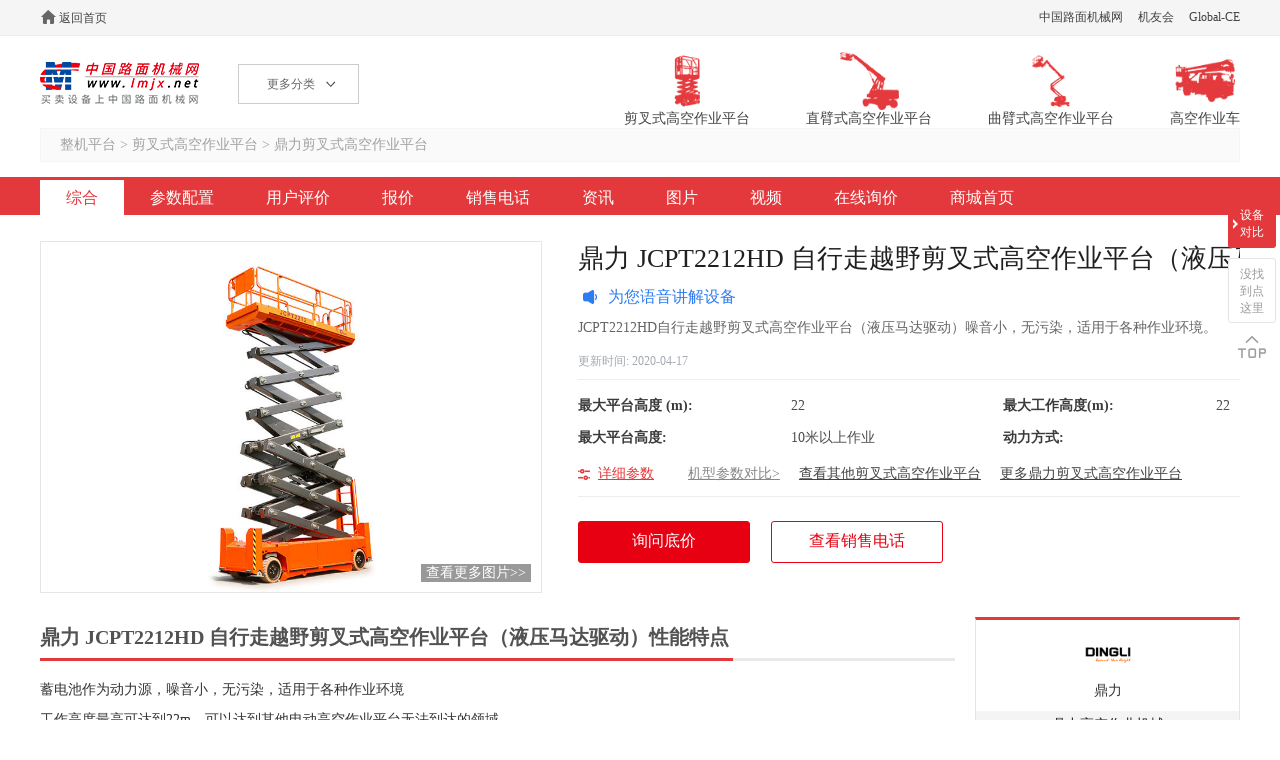

--- FILE ---
content_type: text/html; charset=utf-8
request_url: https://gkzyjx.lmjx.net/jianchashigaokongzuoyepingtai/dingli/jcpt2212hd/
body_size: 6845
content:
<!DOCTYPE html>
<html>
<head>
<meta charset="UTF-8" />
<title>鼎力 JCPT2212HD 自行走越野剪叉式高空作业平台（液压马达驱动）_鼎力剪叉式高空作业平台JCPT2212HD参数_报价_图片-高空作业机械网</title>
<meta name="keywords" content="鼎力 JCPT2212HD 自行走越野剪叉式高空作业平台（液压马达驱动）,鼎力 JCPT2212HD 自行走越野剪叉式高空作业平台（液压马达驱动）报价,鼎力 JCPT2212HD 自行走越野剪叉式高空作业平台（液压马达驱动）型号,鼎力 JCPT2212HD 自行走越野剪叉式高空作业平台（液压马达驱动）参数,鼎力 JCPT2212HD 自行走越野剪叉式高空作业平台（液压马达驱动）图片" />
<meta name="description" content="中国路面机械网整机平台提供较全的鼎力 JCPT2212HD 自行走越野剪叉式高空作业平台（液压马达驱动）的信息,包括鼎力 JCPT2212HD 自行走越野剪叉式高空作业平台（液压马达驱动）的型号,参数,图片等信息,通过在线询价的功能获取鼎力剪叉式高空作业平台的2026年报价." />
<link rel="stylesheet" type="text/css" href="https://u-static.lmjx.net/2019/gkzyjx/css/pc.css" />


<meta name="mobile-agent" content="format=html5;url=https://m.lmjx.net/zj/jianchashigaokongzuoyepingtai/dingli/jcpt2212hd/" />
<meta name="mobile-agent" content="format=xhtml;url=https://m.lmjx.net/zj/jianchashigaokongzuoyepingtai/dingli/jcpt2212hd/" />
<link rel="alternate" href="https://m.lmjx.net/zj/jianchashigaokongzuoyepingtai/dingli/jcpt2212hd/" />
<link rel="canonical" href="https://zj.lmjx.net/jianchashigaokongzuoyepingtai/dingli/jcpt2212hd/" />
<meta name="applicable-device" content="pc" />
<meta property="og:title" content="鼎力 JCPT2212HD 自行走越野剪叉式高空作业平台（液压马达驱动）" />
<meta property="og:description" content="中国路面机械网整机平台提供较全的鼎力 JCPT2212HD 自行走越野剪叉式高空作业平台（液压马达驱动）的信息,包括鼎力 JCPT2212HD 自行走越野剪叉式高空作业平台（液压马达驱动）的型号,参数,图片等信息,通过在线询价的功能获取鼎力剪叉式高空作业平台的2026年报价." />
<meta property="og:image" content="https://img.lmjx.net/zjupload/201805/28/20180503110103_55691.jpg!605x375.jpg" />
</head>
<body>
 
<div class="topbar">
<div class="container cl">
<div class="left topbar_left">
<a href="https://gkzyjx.lmjx.net/" target="_blank" title="高空作业机械网" class="home" rel="nofollow">返回首页</a>
</div>
<div class="right topbar_right">
<a href="http://www.lmjx.net/" target="_blank" rel="nofollow">中国路面机械网</a>
<a href="https://i.lmjx.net/" target="_blank" rel="nofollow">机友会</a>
<a href="http://www.global-ce.com/" target="_blank" rel="nofollow">Global-CE</a>
</div>
</div>
</div>

<div class="header cl iheader">
<div class="left header_left cl">
<a href="https://gkzyjx.lmjx.net/" target="_blank" class="logo">高空作业机械网</a>
<div class="categorys">
<span class="a">更多分类<i></i></span>
</div>
</div>

<div class="right header_right">
<div class="hrcates">
<a href="https://gkzyjx.lmjx.net/jianchashigaokongzuoyepingtai/" class="item">
<img src="https://u-static.lmjx.net/2019/gkzyjx/images/hrcicon1.png" alt="剪叉式高空作业平台">
<span>剪叉式高空作业平台</span>
</a>
<a href="https://gkzyjx.lmjx.net/zhibishigaokongzuoyepingtai/" class="item">
<img src="https://u-static.lmjx.net/2019/gkzyjx/images/hrcicon2.png" alt="直臂式高空作业平台">
<span>直臂式高空作业平台</span>
</a>
<a href="https://gkzyjx.lmjx.net/qubishigaokongzuoyepingtai/" class="item">
<img src="https://u-static.lmjx.net/2019/gkzyjx/images/hrcicon3.png" alt="曲臂式高空作业平台">
<span>曲臂式高空作业平台</span>
</a>
<a href="https://gkzyjx.lmjx.net/gaokongzuoyeche/" class="item">
<img src="https://u-static.lmjx.net/2019/gkzyjx/images/hrcicon4.png" alt="高空作业车">
<span>高空作业车</span>
</a>
</div>
</div>
</div>





<link rel="stylesheet" type="text/css" href="https://u-static.lmjx.net/2019/zj/css/pc.css?t=20220527" />
<div class="container bread">
<a href="https://zj.lmjx.net/">整机平台</a>
&gt;
<a href="https://zj.lmjx.net/jianchashigaokongzuoyepingtai/">剪叉式高空作业平台</a>
&gt;
<a href="https://zj.lmjx.net/jianchashigaokongzuoyepingtai/dingli/">鼎力剪叉式高空作业平台</a>

</div>

<script>window.VP='detail';window.VPC='default';window.VCate={"id":"1143","tag":"jianchashigaokongzuoyepingtai","name":"\u526a\u53c9\u5f0f\u9ad8\u7a7a\u4f5c\u4e1a\u5e73\u53f0","icon":"https:\/\/img.lmjx.net\/zjupload\/201806\/39\/20180611140859_16063.jpg","psum":"376","parent":{"id":"31","tag":"gaokongzuoyejixie","name":"\u9ad8\u7a7a\u4f5c\u4e1a\u673a\u68b0","icon":"https:\/\/img.lmjx.net\/zjupload\/201106\/41\/13079497283267.jpg","psum":"1332","parent_id":"0"}}; window.Pid='32571';</script>
<div class="dmenus cl">
<ul class="container">
<li class="current"><a href="https://gkzyjx.lmjx.net/jianchashigaokongzuoyepingtai/dingli/jcpt2212hd/">综合</a></li>
<li><a href="https://gkzyjx.lmjx.net/jianchashigaokongzuoyepingtai/dingli/jcpt2212hd/param/">参数配置</a></li>
<li><a href="https://gkzyjx.lmjx.net/jianchashigaokongzuoyepingtai/dingli/jcpt2212hd/comment/">用户评价</a></li>
<li><a href="https://gkzyjx.lmjx.net/jianchashigaokongzuoyepingtai/dingli/jcpt2212hd/price/">报价</a></li>
<li><a href="https://gkzyjx.lmjx.net/jianchashigaokongzuoyepingtai/dingli/jcpt2212hd/salesnetwork/">销售电话</a></li>
<li><a href="https://gkzyjx.lmjx.net/jianchashigaokongzuoyepingtai/dingli/jcpt2212hd/news/">资讯</a></li>
<li><a href="https://gkzyjx.lmjx.net/jianchashigaokongzuoyepingtai/dingli/jcpt2212hd/photo/">图片</a></li>
<li><a href="https://gkzyjx.lmjx.net/jianchashigaokongzuoyepingtai/dingli/jcpt2212hd/video/">视频</a></li>
<li><a href="https://gkzyjx.lmjx.net/jianchashigaokongzuoyepingtai/dingli/jcpt2212hd/askp/">在线询价</a></li>

<li ><a href="https://brand.lmjx.net/dingli" target="_blank">商城首页</a></li>

</ul>

</div>

<div class="container dtop cl">
<div class="dtopl">
<div class="bd">

<div class="dphoto">
<img src="https://img.lmjx.net/zjupload/201805/28/20180503110103_55691.jpg!900x600.jpg" alt="鼎力 JCPT2212HD 自行走越野剪叉式高空作业平台（液压马达驱动）" class="amoreimgpic" data-id="32571" />
<a href="https://zj.lmjx.net/jianchashigaokongzuoyepingtai/dingli/jcpt2212hd/photo/" class="amore">查看更多图片&gt;&gt;</a>

</div>

</div>

</div>

<div class="dtopin">
<h1>鼎力 JCPT2212HD 自行走越野剪叉式高空作业平台（液压马达驱动）</h1>
<div class="voicebtn" id="detail-index-audio-voicebtn"><i></i> <span>为您语音讲解设备</span> </div> 

        <audio style="display:none;" id="detail-index-audio" src="https://i-cdn.lmjx.net/iupload/speech/product/326/32571.mp3" controls="controls"></audio>
<p class="description"  style="margin-top: 0px">JCPT2212HD自行走越野剪叉式高空作业平台（液压马达驱动）噪音小，无污染，适用于各种作业环境。</p>



<div class="dtopinf">
<span>更新时间: </span><em>2020-04-17</em>

</div>





<div class="dtopparam">
<dl class="dds cl">
<dt>最大平台高度 (m):</dt>
<dd>22</dd>
<dt>最大工作高度(m):</dt>
<dd>22</dd>
<dt>最大平台高度:</dt>
<dd>10米以上作业</dd>
<dt>动力方式:</dt>
<dd></dd>
</dl>
<div class="amoreparamwrap">
<a href="https://zj.lmjx.net/jianchashigaokongzuoyepingtai/dingli/jcpt2212hd/param/" class="amoreparam">详细参数</a>

<a href="https://zj.lmjx.net/jianchashigaokongzuoyepingtai/dingli/jcpt2212hd/paramco/"  class="amoreparamco">机型参数对比&gt;</a>

<a href="https://zj.lmjx.net/jianchashigaokongzuoyepingtai/">查看其他剪叉式高空作业平台</a>
<a href="https://zj.lmjx.net/jianchashigaokongzuoyepingtai/dingli/">更多鼎力剪叉式高空作业平台</a>
</div>


<a href="javascript:;" class="aqrcode" product_id="32571">二维码</a>
</div>


<div class="dtopbtns cl">
<a href="javascript:;" class="btn01 showaskpbox">询问底价
<div class="askpboxtip">点击询问底价，销售人员会及时与您联系，给您详细报价！<i id="askpboxtip_close"></i></div>

<script type="text/javascript">
document.getElementById('askpboxtip_close').addEventListener('click', function(event) {
event.stopPropagation();
this.parentNode.style.display = 'none'; // 隐藏父元素
});
</script>
</a>
<a href="https://zj.lmjx.net/jianchashigaokongzuoyepingtai/dingli/jcpt2212hd/salesnetwork/" class="btn00">查看销售电话</a>			
</div>




</div>
</div>






<div class="container dcontent">

<div class="dcontent_in">

 


<div class="inline cl"><h2>鼎力 JCPT2212HD 自行走越野剪叉式高空作业平台（液压马达驱动）性能特点</h2></div>
<div class="contents"><p>蓄电池作为动力源，噪音小，无污染，适用于各种作业环境</p>
<p>工作高度最高可达到22m，可以达到其他电动高空作业平台无法到达的领域</p>
<p>自动液压调平支腿</p>
<p>故障代码自动显示方便检修</p></div>

<div class="inline cl"><h2>鼎力 JCPT2212HD 自行走越野剪叉式高空作业平台（液压马达驱动）高清图</h2></div>
<div class="gphotos">
<div class="gitem">
<h3><a href="http://photo.lmjx.net/2019/201906/2019061214575453.shtml" title="鼎力JCPT2212HD自行走越野剪叉式高空作业平台（液压马达驱动）高清图 - 外观" target="_blank">外观（4张）</a></h3>
<div class="images cl">
<a href="https://zj-static.lmjx.net/upload/202004/17/500w500h1587112314346531.jpg!1024x1024.jpg" class="item item_0"><img src="https://zj-static.lmjx.net/upload/202004/17/500w500h1587112314346531.jpg!400x220.jpg" alt="鼎力JCPT2212HD自行走越野剪叉式高空作业平台（液压马达驱动）高清图 - 外观" /></a><a href="https://zj-static.lmjx.net/upload/202004/17/500w500h1587112314528023.png!1024x1024.jpg" class="item item_1"><img src="https://zj-static.lmjx.net/upload/202004/17/500w500h1587112314528023.png!400x220.jpg" alt="鼎力JCPT2212HD自行走越野剪叉式高空作业平台（液压马达驱动）高清图 - 外观" /></a><a href="https://zj-static.lmjx.net/upload/202004/17/500w500h1587112314688741.jpg!1024x1024.jpg" class="item item_2"><img src="https://zj-static.lmjx.net/upload/202004/17/500w500h1587112314688741.jpg!400x220.jpg" alt="鼎力JCPT2212HD自行走越野剪叉式高空作业平台（液压马达驱动）高清图 - 外观" /></a></div>
</div><div class="relsmore"><a href="https://gkzyjx.lmjx.net/jianchashigaokongzuoyepingtai/dingli/jcpt2212hd/photo/">查看更多高清图</a></div>
</div>


<div class="h2"><h2>鼎力 JCPT2212HD 自行走越野剪叉式高空作业平台（液压马达驱动）基本参数</h2></div>	
<div class="ddtopparam">
<dl class="dds cl">
<dt>品牌</dt>
<dd>鼎力</dd>

<dt>型号</dt>
<dd>JCPT2212HD</dd>
</dl>

<dl class="dds cl">
<dt>最大平台高度</dt>
<dd>10米以上作业</dd>
<dt>动力方式</dt>
<dd></dd>
<dt>最大平台高度 (m)</dt>
<dd>22</dd>
<dt>最大工作高度(m)</dt>
<dd>22</dd>
</dl>
</div>


<div class="contents_tip">
<div class="relsmore"><a href="https://zj.lmjx.net/jianchashigaokongzuoyepingtai/dingli/jcpt2212hd/param/">查看更多详细参数</a></div>
<p>注：本页面型号参数配置等信息仅供参考，实际型号参数配置等信息以店内销售为准，解释权归生产厂家所有。</p>

<p><a href="javascript:;" class="showaskpbox">如需更详细的参数说明，可点击获取&gt;&gt;</a></p>
</div>




<div class="inline cl"><h2>用户评价</h2></div>

<div class="dkoubeitopn">
<span class="dkoubeitopn_icon"></span>
<p>抱歉，还没有人评价过此设备</p>
<a href="#">我来说说&gt;</a>
</div>


<div class="inline cl"><h2>鼎力品牌介绍</h2></div>
<div class="contents">
<p>浙江鼎力机械股份有限公司，以高端装备、高新技术、高信誉度、高成长性著称，是国内高空作业平台龙头企业，本行业首家上市企业（股票代码：603338）。总投资6亿元人民币，占地面积300余亩，建筑面积达16万平方米。彰显高成长性。公司于2005年创办，十年来跨越三大步。初创阶段，以成功生产高空作业平台系列产品和产品进入欧美亚主要国家为标志，企业追求从中国数量进入中国质量。升级阶段，以全系统自动化技术改造和获列国家重点高新技术企业为标志，企业产品从传统装备进入智能装备。</p>
<p><a href="https://zj.lmjx.net/co/dingli/" class="companyhome" target="_blank">点击进入鼎力品牌专区&gt;</a></p>
</div>


<div class="inline cl askp-inline">
<h2>获取最低报价</h2>
<span>欢迎使用在线询价系统，销售人员将很快给您报价！</span>
</div>



<div class="askpboxwrap cl">
<div class="left">
<div class="askpbox">
<div class="it">
<label>采购身份:</label>
<label class="askp_person_buy_label">
<input type="checkbox" value="1" checked="checked" />
个人
</label>
<label class="askp_person_buy_label">
<input type="checkbox" value="2" />
公司采购
</label>
</div>

<div class="it it_company" style="display:none;">
<label>公司名称:</label>
<input class="askpbox_input_contacter askp_name_ucompany"  >
</div>

<div class="it">
<label>姓名:</label>
<input class="askpbox_input_contacter askp_name_name" />
</div>

<div class="it">
<label>联系电话:</label>
<input class="askpbox_input_phone askp_name_phone" />
</div>


<div class="it">
<label>采购所在地:</label>
<select class="area_1 askp_name_province"></select>
<select class="area_2 askp_name_city"></select>
</div>


<div class="it it-content">
<label>询价内容:</label>
<textarea name="content" class="askpbox_input_content askp_name_content"></textarea>
</div>

<a href="javascript:;" class="more">更多</a>

<div class="op">
<div class="askperror"></div>
<input type="button" class="askp_name_submit" value="免费获取最低报价" />
</div>

<input type="hidden" value="鼎力 JCPT2212HD 自行走越野剪叉式高空作业平台（液压马达驱动）询问最低价" class="askp_name_title" />
<input type="hidden" value="32571" class="askp_name_product_id" />
<input type="hidden" value="鼎力 JCPT2212HD 自行走越野剪叉式高空作业平台（液压马达驱动）" class="askp_name_product_title" />

</div>
</div>
<div class="right">
<div class="askp_policy">
<p>您即将对【鼎力 JCPT2212HD 自行走越野剪叉式高空作业平台（液压马达驱动）】进行询价。</p>
<p>请您详细填写左侧信息，系统将为您派单距离最近的销售代表联系您及购机政策。</p>
</div>

</div>
</div>




<div class="inline cl"><h2>相关鼎力剪叉式高空作业平台</h2></div>
<div class="dproducts">
<dl class="th">
<dt>设备</dt>
<dd>最大平台高度 (m)</dd>
<dd>最大工作高度(m)</dd>
<dd>询价</dd>
</dl>

<dl>
<dt><a href="https://gkzyjx.lmjx.net/jianchashigaokongzuoyepingtai/dingli/jcpt0808dc/">鼎力 JCPT0808DC 自行走剪叉式高空作业平台(直流电机驱动)</a></dt>
<dd>6</dd>
<dd>8</dd>


<dd>
<a href="javascript:;" class="askpa askaproduct" product_id="29097">询底价</a>
<a class="pka apk" iid="29097" icon="https://img.lmjx.net/zjupload/201805/66/20180503144014_22207.jpg!320x205.jpg" cname="鼎力" model="JCPT0808DC" href="https://zj.lmjx.net/jianchashigaokongzuoyepingtai/dingli/jcpt0808dc/" cate_id="1143" cate_name="剪叉式高空作业平台">+对比</a>
</dd>
</dl>


<dl>
<dt><a href="https://gkzyjx.lmjx.net/jianchashigaokongzuoyepingtai/dingli/jcpt0807dcs/">鼎力 JCPT0807DCS 自行走剪叉式高空作业平台</a></dt>
<dd>5.8</dd>
<dd>7.8</dd>


<dd>
<a href="javascript:;" class="askpa askaproduct" product_id="32573">询底价</a>
<a class="pka apk" iid="32573" icon="https://img.lmjx.net/zjupload/201805/61/20180503145151_59459.jpg!320x205.jpg" cname="鼎力" model="JCPT0807DCS" href="https://zj.lmjx.net/jianchashigaokongzuoyepingtai/dingli/jcpt0807dcs/" cate_id="1143" cate_name="剪叉式高空作业平台">+对比</a>
</dd>
</dl>


<dl>
<dt><a href="https://gkzyjx.lmjx.net/jianchashigaokongzuoyepingtai/dingli/jcpt0708dcs/">鼎力 JCPT0708DCS 自行走剪叉式高空作业平台</a></dt>
<dd>5.60</dd>
<dd>7.60</dd>


<dd>
<a href="javascript:;" class="askpa askaproduct" product_id="32574">询底价</a>
<a class="pka apk" iid="32574" icon="https://img.lmjx.net/zjupload/201805/66/20180503150546_17040.jpg!320x205.jpg" cname="鼎力" model="JCPT0708DCS" href="https://zj.lmjx.net/jianchashigaokongzuoyepingtai/dingli/jcpt0708dcs/" cate_id="1143" cate_name="剪叉式高空作业平台">+对比</a>
</dd>
</dl>


<dl>
<dt><a href="https://gkzyjx.lmjx.net/jianchashigaokongzuoyepingtai/dingli/jcpt0607dcs/">鼎力 JCPT0607DCS 自行走剪叉式高空作业平台(直流电机驱动)</a></dt>
<dd>3.9</dd>
<dd>5.9</dd>


<dd>
<a href="javascript:;" class="askpa askaproduct" product_id="29093">询底价</a>
<a class="pka apk" iid="29093" icon="https://img.lmjx.net/zjupload/201609/24/20160905094903_56386.jpg!320x205.jpg" cname="鼎力" model="JCPT0607DCS" href="https://zj.lmjx.net/jianchashigaokongzuoyepingtai/dingli/jcpt0607dcs/" cate_id="1143" cate_name="剪叉式高空作业平台">+对比</a>
</dd>
</dl>


<dl>
<dt><a href="https://gkzyjx.lmjx.net/jianchashigaokongzuoyepingtai/dingli/jcpt0607a/">鼎力 JCPT0607A 移动剪叉式高空作业平台</a></dt>
<dd>3.90</dd>
<dd>5.90</dd>


<dd>
<a href="javascript:;" class="askpa askaproduct" product_id="32576">询底价</a>
<a class="pka apk" iid="32576" icon="https://img.lmjx.net/zjupload/201805/28/20180503152029_47600.jpg!320x205.jpg" cname="鼎力" model="JCPT0607A" href="https://zj.lmjx.net/jianchashigaokongzuoyepingtai/dingli/jcpt0607a/" cate_id="1143" cate_name="剪叉式高空作业平台">+对比</a>
</dd>
</dl>


<dl>
<dt><a href="https://gkzyjx.lmjx.net/jianchashigaokongzuoyepingtai/dingli/jcpt2223rtb/">鼎力 JCPT2223RTB 自行走越野剪叉式高空作业平台</a></dt>
<dd>20.00</dd>
<dd>22.00</dd>


<dd>
<a href="javascript:;" class="askpa askaproduct" product_id="38685">询底价</a>
<a class="pka apk" iid="38685" icon="https://zj-static.lmjx.net/upload/202004/17/1200w800h1587111067783457.jpg!320x205.jpg" cname="鼎力" model="JCPT2223RTB" href="https://zj.lmjx.net/jianchashigaokongzuoyepingtai/dingli/jcpt2223rtb/" cate_id="1143" cate_name="剪叉式高空作业平台">+对比</a>
</dd>
</dl>


<dl>
<dt><a href="https://gkzyjx.lmjx.net/jianchashigaokongzuoyepingtai/dingli/jcpt2212hd/">鼎力 JCPT2212HD 自行走越野剪叉式高空作业平台（液压马达驱动）</a></dt>
<dd>22</dd>
<dd>22</dd>


<dd>
<a href="javascript:;" class="askpa askaproduct" product_id="32571">询底价</a>
<a class="pka apk" iid="32571" icon="https://img.lmjx.net/zjupload/201805/28/20180503110103_55691.jpg!320x205.jpg" cname="鼎力" model="JCPT2212HD" href="https://zj.lmjx.net/jianchashigaokongzuoyepingtai/dingli/jcpt2212hd/" cate_id="1143" cate_name="剪叉式高空作业平台">+对比</a>
</dd>
</dl>


<dl>
<dt><a href="https://gkzyjx.lmjx.net/jianchashigaokongzuoyepingtai/dingli/jcpt1218rt/">鼎力 JCPT1218RT 自行走越野剪叉式高空作业平台</a></dt>
<dd>10</dd>
<dd>12</dd>


<dd>
<a href="javascript:;" class="askpa askaproduct" product_id="32568">询底价</a>
<a class="pka apk" iid="32568" icon="https://img.lmjx.net/zjupload/201805/24/20180503103326_75954.jpg!320x205.jpg" cname="鼎力" model="JCPT1218RT" href="https://zj.lmjx.net/jianchashigaokongzuoyepingtai/dingli/jcpt1218rt/" cate_id="1143" cate_name="剪叉式高空作业平台">+对比</a>
</dd>
</dl>


<dl>
<dt><a href="https://gkzyjx.lmjx.net/jianchashigaokongzuoyepingtai/dingli/jcpt1418rt/">鼎力 JCPT1418RT 自行走越野剪叉式高空作业平台</a></dt>
<dd>12.3</dd>
<dd>14.3</dd>


<dd>
<a href="javascript:;" class="askpa askaproduct" product_id="32567">询底价</a>
<a class="pka apk" iid="32567" icon="https://img.lmjx.net/zjupload/201805/24/20180503103326_75954.jpg!320x205.jpg" cname="鼎力" model="JCPT1418RT" href="https://zj.lmjx.net/jianchashigaokongzuoyepingtai/dingli/jcpt1418rt/" cate_id="1143" cate_name="剪叉式高空作业平台">+对比</a>
</dd>
</dl>


<dl>
<dt><a href="https://gkzyjx.lmjx.net/jianchashigaokongzuoyepingtai/dingli/jcpt1523rt/">鼎力 JCPT1523RT 自行走越野剪叉式高空作业平台</a></dt>
<dd>13</dd>
<dd>15</dd>


<dd>
<a href="javascript:;" class="askpa askaproduct" product_id="29107">询底价</a>
<a class="pka apk" iid="29107" icon="https://img.lmjx.net/zjupload/201805/17/20180503095855_12509.jpg!320x205.jpg" cname="鼎力" model="JCPT1523RT" href="https://zj.lmjx.net/jianchashigaokongzuoyepingtai/dingli/jcpt1523rt/" cate_id="1143" cate_name="剪叉式高空作业平台">+对比</a>
</dd>
</dl>

</div>
</div>

<div class="dcontent_rel">

<div class="abox">
<div class="cnlogo">
<a href="https://gkzyjx.lmjx.net/co/dingli/" target="_blank"><img src="https://zj-static.lmjx.net/upload/image/202101/53/400w200hf_1611899853818530.jpg" alt="鼎力"></a>
<h3><a href="https://gkzyjx.lmjx.net/co/dingli/">鼎力</a></h3>
</div>

<h3>鼎力高空作业机械</h3>
<ul class="ul2">
<li><a href="https://gkzyjx.lmjx.net/zhibishigaokongzuoyepingtai/dingli/" title="鼎力直臂式高空作业平台">直臂式高空作业平台</a></li>
<li><a href="https://gkzyjx.lmjx.net/qubishigaokongzuoyepingtai/dingli/" title="鼎力曲臂式高空作业平台">曲臂式高空作业平台</a></li>
<li><a href="https://gkzyjx.lmjx.net/jianchashigaokongzuoyepingtai/dingli/" title="鼎力剪叉式高空作业平台">剪叉式高空作业平台</a></li>
<li><a href="https://gkzyjx.lmjx.net/weizhushigaokongzuoyepingtai/dingli/" title="鼎力桅柱式高空作业平台">桅柱式高空作业平台</a></li>
<li><a href="https://gkzyjx.lmjx.net/daojiapashengshigaokongzuoyepingtai/dingli/" title="鼎力导架爬升式高空作业平台">导架爬升式高空作业平台</a></li>
<li><a href="https://gkzyjx.lmjx.net/gaokongquliaopingtai/dingli/" title="鼎力高空取料平台">高空取料平台</a></li>
</ul>

</div>


<div class="bbox">
<div class="inline cl"><h3>剪叉式高空作业平台品牌</h3></div>

<dl class="dl2">
<dt>中国品牌</dt>
<dd><a href="https://gkzyjx.lmjx.net/jianchashigaokongzuoyepingtai/zoomlion/" title="中联剪叉式高空作业平台">中联重科</a></dd>
<dd><a href="https://gkzyjx.lmjx.net/jianchashigaokongzuoyepingtai/sany/" title="三一剪叉式高空作业平台">三一重工</a></dd>
<dd><a href="https://gkzyjx.lmjx.net/jianchashigaokongzuoyepingtai/xcmg/" title="徐工剪叉式高空作业平台">徐工</a></dd>
<dd><a href="https://gkzyjx.lmjx.net/jianchashigaokongzuoyepingtai/sunward/" title="山河智能剪叉式高空作业平台">山河智能</a></dd>
<dd><a href="https://gkzyjx.lmjx.net/jianchashigaokongzuoyepingtai/xingbang/" title="星邦智能剪叉式高空作业平台">星邦智能</a></dd>
<dd><a href="https://gkzyjx.lmjx.net/jianchashigaokongzuoyepingtai/oulisheng/" title="欧历胜剪叉式高空作业平台">欧历胜</a></dd>
<dd><a href="https://gkzyjx.lmjx.net/jianchashigaokongzuoyepingtai/meitong/" title="美通剪叉式高空作业平台">美通重工</a></dd>
<dd><a href="https://gkzyjx.lmjx.net/jianchashigaokongzuoyepingtai/jchi/" title="京城剪叉式高空作业平台">京城重工</a></dd>
<dd><a href="https://gkzyjx.lmjx.net/jianchashigaokongzuoyepingtai/liugong/" title="柳工剪叉式高空作业平台">柳工</a></dd>
<dd><a href="https://gkzyjx.lmjx.net/jianchashigaokongzuoyepingtai/sivge/" title="赛奇剪叉式高空作业平台">赛奇</a></dd>
<dd><a href="https://gkzyjx.lmjx.net/jianchashigaokongzuoyepingtai/noble/" title="诺力剪叉式高空作业平台">诺力</a></dd>
<dd><a href="https://gkzyjx.lmjx.net/jianchashigaokongzuoyepingtai/manitou/" title="曼尼通剪叉式高空作业平台">曼尼通</a></dd>
<dd><a href="https://gkzyjx.lmjx.net/jianchashigaokongzuoyepingtai/yunxiang/" title="运想剪叉式高空作业平台">运想重工</a></dd>
<dd><a href="https://gkzyjx.lmjx.net/jianchashigaokongzuoyepingtai/dekeda/" title="德科达剪叉式高空作业平台">德科达</a></dd>
<dd><a href="https://gkzyjx.lmjx.net/jianchashigaokongzuoyepingtai/dongmai/" title="东迈剪叉式高空作业平台">东迈重工</a></dd>
<dd><a href="https://gkzyjx.lmjx.net/jianchashigaokongzuoyepingtai/hangtianchenguang/" title="航天晨光剪叉式高空作业平台">航天晨光</a></dd>
<dd><a href="https://gkzyjx.lmjx.net/jianchashigaokongzuoyepingtai/dingli/" title="鼎力剪叉式高空作业平台">鼎力</a></dd>
<dt>欧美品牌</dt>
<dd><a href="https://gkzyjx.lmjx.net/jianchashigaokongzuoyepingtai/meiguojini/" title="特雷克斯吉尼剪叉式高空作业平台">特雷克斯吉尼</a></dd>
<dd><a href="https://gkzyjx.lmjx.net/jianchashigaokongzuoyepingtai/jlg/" title="JLG剪叉式高空作业平台">美国JLG</a></dd>
<dd><a href="https://gkzyjx.lmjx.net/jianchashigaokongzuoyepingtai/terexzg/" title="特雷克斯中国剪叉式高空作业平台">特雷克斯中国</a></dd>
</dl>
</div>


</div>
</div>

<div class="popupaskp" style="display:none;">
<div class="paskpcover"></div>

<div class="paskpcon">
<h2 class="title">询问底价</h2>
<div class="askpbox">
<div class="it">
<label>采购身份:</label>
<label class="askp_person_buy_label">
<input type="checkbox" value="1" checked="checked" />
个人
</label>
<label class="askp_person_buy_label">
<input type="checkbox" value="2" />
公司采购
</label>
</div>

<div class="it it_company" style="display:none;">
<label>公司名称:</label>
<input class="askpbox_input_contacter askp_name_ucompany"  >
</div>

<div class="it">
<label>姓名:</label>
<input class="askpbox_input_contacter askp_name_name" />
</div>

<div class="it">
<label>联系电话:</label>
<input class="askpbox_input_phone askp_name_phone" />
</div>


<div class="it">
<label>采购所在地:</label>
<select class="area_1 askp_name_province"></select>
<select class="area_2 askp_name_city"></select>
</div>


<div class="it it-content">
<label>询价内容:</label>
<textarea name="content" class="askpbox_input_content askp_name_content"></textarea>
</div>

<a href="javascript:;" class="more">更多</a>

<div class="op">
<div class="askperror"></div>
<input type="button" class="askp_name_submit" value="免费获取最低报价" />
</div>

<input type="hidden" value="鼎力 JCPT2212HD 自行走越野剪叉式高空作业平台（液压马达驱动）询问最低价" class="askp_name_title" />
<input type="hidden" value="32571" class="askp_name_product_id" />
<input type="hidden" value="" class="askp_name_product_ids" />
<input type="hidden" value="鼎力 JCPT2212HD 自行走越野剪叉式高空作业平台（液压马达驱动）" class="askp_name_product_title" />

</div>
<a href="javascript:;" class="close"></a>
</div>

</div>


<div class="contrast">
<a href="javascript:;" class="acont" id="pktools_btn">设备对比</a>
<a href="javascript:;" class="feedback">没找到点这里</a>
<a href="javascript:;" class="backtop"></a>
<div class="contbox" id="pkbox">
<h3 class="contb-tit">设备对比<a href="javascript:;" class="reseta">清空</a></h3>
<div class="contlist" style="display:none;">
<div class="contlistin"></div>
<a href="#" class="contbtn" style="display:none;" target="_blank">开始对比</a>
</div>
<div class="contnone">
<div class="icon"></div>
<p>请选择设备加入到对比栏！<br>最多可同时对比 <span>4</span> 款设备</p>
</div>
</div>
</div>

<script src="https://u-static.lmjx.net/2019/zj/js/pc.js?t=20220622"></script>
<div class="fcopyright">
<div class="container cl">
<p class="links left">
<a rel="nofollow" target="_blank" href="http://about.lmjx.net/index/">关于我们</a>|
<a rel="nofollow" target="_blank" href="http://about.lmjx.net/index/lxwm/">联系我们</a>|
<a rel="nofollow" target="_blank" href="http://user.lmjx.net/member/ask.php?action=add">意见投诉</a>|
<a rel="nofollow" target="_blank" href="https://www.lmjx.net/FriendSite/">友情链接</a>|
<a target="_blank" href="https://gkzyjx.lmjx.net/sitemap.htm">网站地图</a>|
<a rel="nofollow" target="_blank" href="https://www.lmjx.net/privacy.html">隐私政策</a>
</p>
<p class="copyright right">京ICP备09081701号、京公网安备11010502022644  中国路面机械网版权所有 Copyright © 2002-2026 </p>
</div>
</div>

</body>
</html>


--- FILE ---
content_type: text/javascript; charset=utf-8
request_url: https://bigping.lmjx.net/ding?url=https%3A%2F%2Fgkzyjx.lmjx.net%2Fjianchashigaokongzuoyepingtai%2Fdingli%2Fjcpt2212hd%2F&referrer=&up=pwidth%3D1280%26pheight%3D720
body_size: 167
content:
window.__bigPingDing=({"id":"202601_17121538"});

--- FILE ---
content_type: text/javascript; charset=utf-8
request_url: https://zj.lmjx.net/pk/op/1143/?op=show&_=1768881575522
body_size: 31
content:
window.OPPK_1143=({"list":[],"showlist":true});

--- FILE ---
content_type: text/javascript; charset=utf-8
request_url: https://zj.lmjx.net/recentview/?dd=32571&vp=detail&vpc=default&_=1768881575524
body_size: 119
content:
window.RECENTVIEW_AR=(["1768881576bbbb32571b"]);